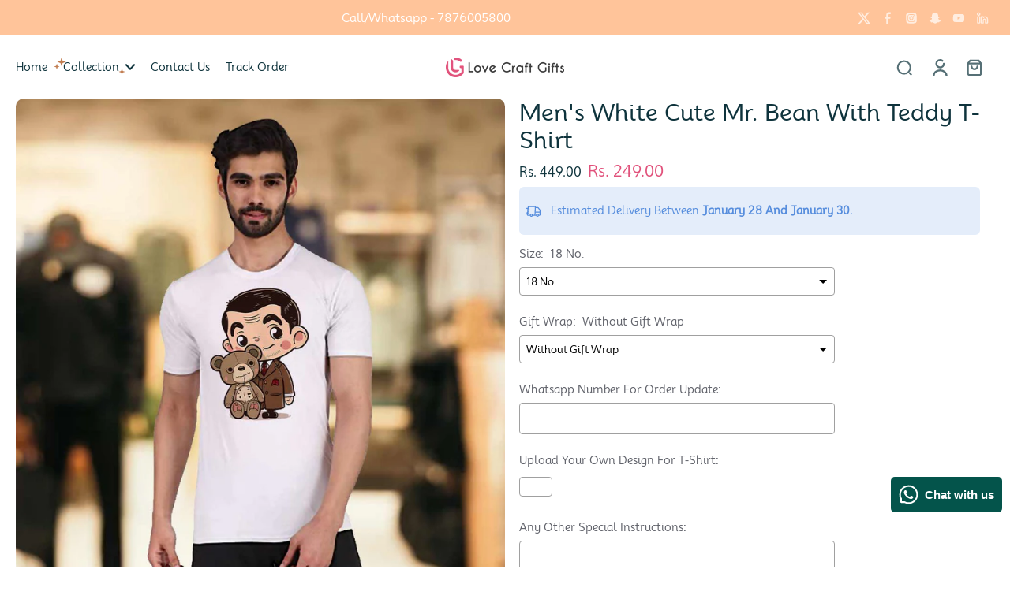

--- FILE ---
content_type: text/javascript
request_url: https://lovecraftgift.com/cdn/shop/t/97/assets/video.js?v=101461472853853783711766400630
body_size: 826
content:
window.Eurus.loadedScript.includes("video.js")||(window.Eurus.loadedScript.push("video.js"),requestAnimationFrame(()=>{document.addEventListener("alpine:init",()=>{Alpine.store("xVideo",{ytIframeId:0,vimeoIframeId:0,externalListened:!1,togglePlay(el){const videoContainer=el.closest(".external-video");let video=el.getElementsByClassName("video")[0];if(!video&&el.closest(".contain-video")&&(video=el.closest(".contain-video").getElementsByClassName("video")[0]),video){if(videoContainer){video.paused?videoContainer.classList.remove("function-paused"):videoContainer.classList.add("function-paused");const buttonPlay=videoContainer.getElementsByClassName("button-play")[0];buttonPlay&&(video.paused?buttonPlay.classList.remove("hidden"):buttonPlay.classList.add("hidden"))}video.paused?this.play(el):this.pause(el)}},play(el){const videoContainer=el.closest(".external-video");let video=el.getElementsByClassName("video")[0];if(!video&&el.closest(".contain-video")&&(video=el.closest(".contain-video").getElementsByClassName("video")[0]),video&&videoContainer){const buttonPlay=videoContainer.getElementsByClassName("button-play")[0];video.tagName=="IFRAME"?(videoContainer.classList.contains("function-paused")&&this.externalPostCommand(video,"play"),videoContainer.classList.remove("function-paused")):video.tagName=="VIDEO"&&(videoContainer.classList.contains("function-paused")||(buttonPlay&&buttonPlay.classList.add("hidden"),video.play().catch(error=>{buttonPlay&&buttonPlay.classList.remove("hidden")})))}},pause(el){const videoContainer=el.closest(".external-video");let video=el.getElementsByClassName("video")[0];if(!video&&el.closest(".contain-video")&&(video=el.closest(".contain-video").getElementsByClassName("video")[0]),video&&videoContainer){const buttonPlay=videoContainer.getElementsByClassName("button-play")[0];video.tagName=="IFRAME"?(videoContainer.classList.contains("paused")||videoContainer.classList.add("function-paused"),this.externalPostCommand(video,"pause")):video.tagName=="VIDEO"&&(buttonPlay&&buttonPlay.classList.remove("hidden"),video.pause())}},load(el){el?.classList.add("active"),el?.closest(".animate_transition_card__image")?.classList.remove("animate-Xpulse","skeleton-image"),setTimeout(()=>{el.closest(".animate_transition_card__image")?.classList.add("lazy_active")},250)},mp4Thumbnail(el){const videoContainer=el.closest(".external-video"),imgThumbnail=videoContainer.getElementsByClassName("img-thumbnail")[0],imgThumbnailMobile=videoContainer.getElementsByClassName("img-thumbnail")[1];imgThumbnail&&(imgThumbnail.classList.add("hidden"),imgThumbnail.classList.add("md:hidden")),imgThumbnailMobile&&imgThumbnailMobile.classList.add("hidden"),this.togglePlay(el)},externalLoad(el,host,id,loop,title,controls=1){let src="",pointerEvent="";host=="youtube"?src=`https://www.youtube.com/embed/${id}?mute=1&playlist=${id}&autoplay=1&playsinline=1&enablejsapi=1&modestbranding=1&rel=0&controls=${controls}&showinfo=${controls}`:src=`https://player.vimeo.com/video/${id}?muted=1&autoplay=1&playsinline=1&api=1&controls=${controls}`,controls==0&&(pointerEvent=" pointer-events-none"),requestAnimationFrame(()=>{const videoContainer=el.closest(".external-video");videoContainer.innerHTML=`<iframe data-video-loop="${loop}" class="iframe-video absolute w-full h-full video top-1/2 -translate-y-1/2 ${pointerEvent}"
              frameborder="0" host="${host}" allow="accelerometer; autoplay; encrypted-media; gyroscope; picture-in-picture" allowfullscreen playsinline
              src="${src}" title="${title}"></iframe>`,videoContainer.querySelector(".iframe-video").addEventListener("load",()=>{setTimeout(()=>{this.play(videoContainer),host=="youtube"?(this.ytIframeId++,videoContainer.querySelector(".iframe-video").contentWindow.postMessage(JSON.stringify({event:"listening",id:this.ytIframeId,channel:"widget"}),"*")):(this.vimeoIframeId++,videoContainer.querySelector(".iframe-video").contentWindow.postMessage(JSON.stringify({method:"addEventListener",value:"finish"}),"*"),videoContainer.querySelector(".iframe-video").contentWindow.postMessage(JSON.stringify({method:"addEventListener",value:"play"}),"*"),videoContainer.querySelector(".iframe-video").contentWindow.postMessage(JSON.stringify({method:"addEventListener",value:"pause"}),"*"))},100)})}),this.externalListen()},renderVimeoFacade(el,id,options){fetch(`https://vimeo.com/api/oembed.json?url=https://vimeo.com/${id}&width=${options.width}`).then(reponse=>reponse.json()).then(response=>{const html=`
                <picture>
                  <img src="${response.thumbnail_url}" loading="lazy" class="w-full h-full object-cover" alt="${options.alt}" width="${response.width}" height="${response.height}"/>
                </picture>
              `;requestAnimationFrame(()=>{el.innerHTML=html})})},externalListen(){this.externalListened||(window.addEventListener("message",event=>{var iframes=document.getElementsByTagName("IFRAME");for(let i=0,iframe,win,message;i<iframes.length;i++)iframe=iframes[i],win=iframe.contentWindow||iframe.contentDocument.defaultView,win===event.source&&(event.origin=="https://www.youtube.com"&&(message=JSON.parse(event.data),iframe.getAttribute("data-video-loop")==="true"&&message.info&&message.info.playerState==0&&this.externalPostCommand(iframe,"play"),message.info&&message.info.playerState==1&&(iframe.parentNode.classList.remove("paused"),iframe.parentNode.classList.remove("function-paused")),message.info&&message.info.playerState==2&&iframe.parentNode.classList.add("paused")),event.origin=="https://player.vimeo.com"&&(message=JSON.parse(event.data),iframe.getAttribute("data-video-loop")!=="true"&&message.event=="finish"&&this.externalPostCommand(iframe,"play"),message.event==="play"&&(iframe.parentNode.classList.remove("paused"),iframe.parentNode.classList.remove("function-paused")),message.event==="pause"&&iframe.parentNode.classList.add("paused")))}),this.externalListened=!0)},externalPostCommand(iframe,cmd){const command=iframe.getAttribute("host")=="youtube"?{event:"command",func:cmd+"Video"}:{method:cmd,value:"true"};iframe.contentWindow.postMessage(JSON.stringify(command),"*")},toggleMute(el){let video=el.closest(".video-hero")&&el.closest(".video-hero").getElementsByClassName("video")[0];!video&&el.closest(".contain-video")&&(video=el.closest(".contain-video").getElementsByClassName("video")[0]),video&&video.tagName!="IFRAME"&&(video.muted=!video.muted)}})})}));
//# sourceMappingURL=/cdn/shop/t/97/assets/video.js.map?v=101461472853853783711766400630
